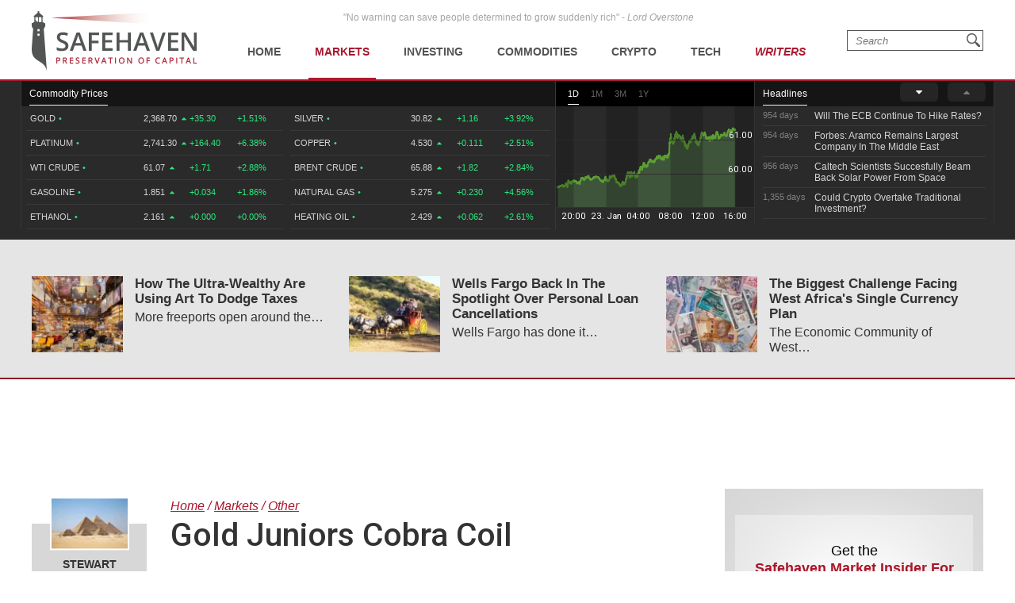

--- FILE ---
content_type: text/plain;charset=UTF-8
request_url: https://c.pub.network/v2/c
body_size: -259
content:
96cd5c41-32e4-4d44-acb5-9692d1ebd742

--- FILE ---
content_type: text/plain;charset=UTF-8
request_url: https://c.pub.network/v2/c
body_size: -112
content:
85ba381f-2a05-4ee7-b50d-bc9867305330